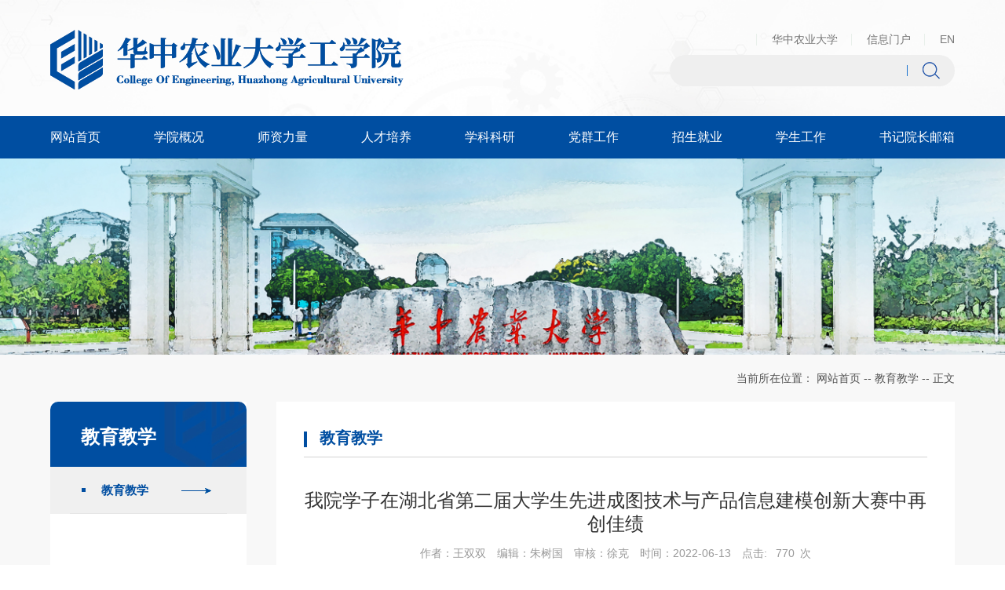

--- FILE ---
content_type: text/html
request_url: https://cet.hzau.edu.cn/info/1044/5932.htm
body_size: 6513
content:
<!DOCTYPE html>
<html lang="zh-cn">
<head>
<meta charset="utf-8" />
<title>我院学子在湖北省第二届大学生先进成图技术与产品信息建模创新大赛中再创佳绩-工学院</title><meta name="pageType" content="3">
<meta name="pageTitle" content="我院学子在湖北省第二届大学生先进成图技术与产品信息建模创新大赛中再创佳绩">
<META Name="keywords" Content="工学院,教学与学术,我院,学子,湖北省,湖北,第二届,第二,二届,大学生,大学,学生,先进,技术,产品信息,产品,信息,建模,创新,新大,大赛,再创,创佳,佳绩" />
<META Name="description" Content="​湖北省第二届大学生先进成图技术与产品信息建模创新大赛暨第十五届全国大学生先进成图技术与产品信息建模创新大赛省级预选赛成绩公布，我校学生共斩获39项奖项，其中个人全能奖一等奖2项，二等奖12项，三等奖25项。本次大赛共有来自全省有53个学校、91支队伍的2516名选手同台竞技。湖北省第二届大学生先进成图技术与产品信息建模创新大赛现场据了解，全国大学生先进成图技术与产品信息建模创新大赛是由教育部高等学校工程图学..." />


<meta name="Description" content="">
<meta name="renderer" content="webkit">
<meta http-equiv="X-UA-Compatible" content="IE=edge" />
<meta name="viewport" content="width=device-width, initial-scale=1, maximum-scale=1">
<link rel="stylesheet" href="../../css/jquery.mmenu.all.css" />
<link rel="stylesheet" href="../../css/swiper.min.css" />
<link rel="stylesheet" href="../../css/common.css">

<!--[if lt IE 9]>
    <script src="../../js/html5shiv.min.js"></script>
<![endif]-->
<!--Announced by Visual SiteBuilder 9-->
<script language="javascript" src="../../_sitegray/_sitegray.js"></script>
<!-- CustomerNO:7765626265723230747f465553525742000400034351 -->
<link rel="stylesheet" type="text/css" href="../../article.vsb.css" />
<script type="text/javascript" src="/system/resource/js/counter.js"></script>
<script type="text/javascript">_jsq_(1044,'/article.jsp',5932,1794602518)</script>
</head>
<body>

<div id="page">
<div class="header">
    <div class="w1280 clearfix">
        <a href="../../index.html" class="logo fl"><img src="../../images/logo.png" alt=""></a>
        <div class="fr">
           <div class="link"><script language="javascript" src="/system/resource/js/dynclicks.js"></script><script language="javascript" src="/system/resource/js/openlink.js"></script><a href="http://www.hzau.edu.cn" class="tran300">华中农业大学</a>
<a href="https://portal-paas.hzau.edu.cn/main.html#/Index" class="tran300">信息门户</a>
<a href="http://cet.hzau.edu.cn/en/About_Us.htm" class="tran300">EN</a>
</div>
             <div class="form clearfix"><!-- 3.1.3版本 -->



<script language="javascript" src="/system/resource/js/base64.js"></script><script language="javascript" src="/system/resource/js/jquery/jquery-latest.min.js"></script><script language="javascript" src="/system/resource/vue/vue.js"></script><script language="javascript" src="/system/resource/vue/bluebird.min.js"></script><script language="javascript" src="/system/resource/vue/axios.js"></script><script language="javascript" src="/system/resource/vue/polyfill.js"></script><script language="javascript" src="/system/resource/vue/token.js"></script><LINK href="/system/resource/vue/static/element/index.css" type="text/css" rel="stylesheet"><script language="javascript" src="/system/resource/vue/static/element/index.js"></script><script language="javascript" src="/system/resource/vue/static/public.js"></script><script language="javascript" src="/system/resource/openapp/search/js/containsHtmlTags.js"></script><script language="javascript" src="/system/resource/openapp/search/layui/layui.js"></script><div id="divu1"></div>
<script type="text/html" id="htmlu1">
    <div id="appu1">
        <div v-if="!isError">
         
       
                    <input type="text"  autocomplete=off v-model=query.keyWord @keyup.enter="onSubmit"  class="text fl">
                    <input type="submit" v-on:click="onSubmit()" class="subm fl" value="">
 
 
 

        
           
        </div>
        <div v-if="isError" style="color: #b30216; font-size:18px;text-align: center;padding:20px;">
            应用维护中！
        </div>
    </div>
</script>
<script>
    $("#divu1").html($("#htmlu1").text());
</script>
<script>
    var appOwner = "1794602518";
    var token = gettoken(10);
    var urlPrefix = "/aop_component/";

    jQuery.support.cors = true;
    $.ajaxSetup({
        beforeSend: function (request, settings) {
            request.setRequestHeader("Authorization", token);
            request.setRequestHeader("owner", appOwner);
        }
    });

    new Vue({
        el: "#appu1",
        data: function () {
            return {
                query: {
                    keyWord: "",//搜索关键词
                    owner: appOwner,
                    token: token,
                    urlPrefix: urlPrefix,
                    lang:"i18n_zh_CN"
                },
                isError: false
            }
        },
        mounted: function () {
            var _this = this;
            // _this.init();
        },
        methods: {
            init: function(){
                $.ajax({
                    url: "/aop_component//webber/search/test",
                    type: "get",
                    success: function (response) {
                        if (response.code == "0000") {
                        } else if (response.code == "220") {
                            _this.isError = true;
                            console.log(response);
                        } else if (!response.code) {
                            _this.isError = true;
                            console.log(response);
                        }
                    },
                    error: function (response) {
                        _this.isError = true;
                    }
                });
            },
            onSubmit: function (e) {
                var url = "/aop_views/search/modules/resultpc/soso.html";
                if ("10" == "1" || "10" == "2") {
                    url = "" + url;
                }
                var _this = this;
                var query = _this.query;
                if (url.indexOf("?") > -1) {
                    url = url.split("?")[0];
                }
                if (query.keyWord) {
                    var query = new Base64().encode(JSON.stringify(query));
                    window.open(url + "?query=" + query);
                } else {
                    alert("请填写搜索内容")
                }
            },
        }
    })
</script>

<script>
   var appElementu1 = document.querySelector("#appu1");
   if (appElementu1 && appElementu1.__vue__) {

   } else {
      $("#divu1").html($("#htmlu1").text());
      var appOwner = "1794602518";   
      var urlPrefix = "/aop_component/";
      var ifLogin="";
      var token = ifLogin=='true'?gettoken(10, true).trim():'tourist';
      if (containsHtmlTags(token) || !token) { 
         token = 'tourist';
      }
      jQuery.support.cors = true;
      $.ajaxSetup({
        beforeSend: function (request, settings) {
            request.setRequestHeader("Authorization", token);
            request.setRequestHeader("owner", appOwner);
        }
      });
      var queryInfou1 = {
        query: {
            keyWord: "",//搜索关键词
            owner: appOwner,
            token: token,
            urlPrefix: urlPrefix,
            lang:"i18n_zh_CN"
        },
        isError: false
      };
      function keyUpFunu1(e){
        var theEvent = e || window.event;
        var keyCode = theEvent.keyCode || theEvent.which || theEvent.charCode;
        if(keyCode == 13){
          onSubmitu1();
        }
      };

      function onSubmitu1(e) {
        queryInfou1.query.keyWord= $("#appu1  .qwss").val();
        
        var url = "/aop_views/search/modules/resultpc/soso.html";      
        if ("10" == "1" || "10" == "2") {
           url = "" + url;
        }
        var query = queryInfou1.query;
        if (url.indexOf("?") > -1) {
            url = url.split("?")[0];
        }
        if (query.keyWord) {
            var query = new Base64().encode(JSON.stringify(query));
            window.open(url + "?query=" + query);
        } else {
            alert("请填写搜索内容")
        }
      };
   }
</script></div>
        </div>

        <a href="#menu" class="menuIcon fr">
            <span class="line1"></span>
            <span class="line2"></span>
            <span class="line3"></span>
        </a>

    </div>
</div><!-- header end -->
<div class="navBox">
       <div class="w1280">
<ul class="nav">
    <li class="nLi fl ">
        <h3><a href="../../index.htm"><span>网站首页</span></a></h3>
    </li>
    <li class="nLi fl ">
        <h3><a href="../../xygk/xyjj.htm"><span>学院概况</span></a></h3>
        <div class="navSub">
            <ul>
                <li><a href="../../xygk/xyjj.htm" class="tran300">学院简介</a></li>
                
                <li><a href="../../xygk/dzld.htm" class="tran300">党政领导</a></li>
                
                <li><a href="../../xygk/zzjg.htm" class="tran300">组织机构</a></li>
                
                <li><a href="../../xygk/fwjg/xybgs.htm" class="tran300">服务机构</a></li>
                
            </ul>
        </div>
    </li>
    <li class="nLi fl ">
        <h3><a href="../../szll/jsfc.htm"><span>师资力量</span></a></h3>
        <div class="navSub">
            <ul>
                <li><a href="../../szll/jsfc.htm" class="tran300">教授风采</a></li>
                
                <li><a href="../../szll/jsdw.htm" class="tran300">教师队伍</a></li>
                
                <li><a href="../../szll/rczp.htm" class="tran300">人才招聘</a></li>
                
            </ul>
        </div>
    </li>
    <li class="nLi fl ">
        <h3><a href="../../rcpy/bkspy.htm"><span>人才培养</span></a></h3>
        <div class="navSub">
            <ul>
                <li><a href="../../rcpy/bkspy.htm" class="tran300">本科生培养</a></li>
                
                <li><a href="../../rcpy/yjspy.htm" class="tran300">研究生培养</a></li>
                
            </ul>
        </div>
    </li>
    <li class="nLi fl ">
        <h3><a href="../../xkky.htm"><span>学科科研</span></a></h3>
        <div class="navSub">
            <ul>
                <li><a href="../../xkky/xsky.htm" class="tran300">学术科研</a></li>
                
                <li><a href="../../xkky/xkjs.htm" class="tran300">学科建设</a></li>
                
                <li><a href="http://gxysyzx.hzau.edu.cn/yqsb.htm" class="tran300">仪器设备</a></li>
                
            </ul>
        </div>
    </li>
    <li class="nLi fl ">
        <h3><a href="../../dqgz/djyd.htm"><span>党群工作</span></a></h3>
        <div class="navSub">
            <ul>
                <li><a href="../../dqgz/djyd.htm" class="tran300">党建园地</a></li>
                
                <li><a href="../../dqgz/ghgz.htm" class="tran300">工会工作</a></li>
                
            </ul>
        </div>
    </li>
    <li class="nLi fl ">
        <h3><a href="../../zsjy/bkszs.htm"><span>招生就业</span></a></h3>
        <div class="navSub">
            <ul>
                <li><a href="../../zsjy/bkszs.htm" class="tran300">本科生招生</a></li>
                
                <li><a href="../../zsjy/yjszs.htm" class="tran300">研究生招生</a></li>
                
                <li><a href="../../zsjy/jygz.htm" class="tran300">就业工作</a></li>
                
            </ul>
        </div>
    </li>
    <li class="nLi fl ">
        <h3><a href="../../xssw/dtjs.htm"><span>学生工作</span></a></h3>
        <div class="navSub">
            <ul>
                <li><a href="../../xssw/dtjs.htm" class="tran300">党团建设</a></li>
                
                <li><a href="../../xssw/jyxx.htm" class="tran300">就业信息</a></li>
                
                <li><a href="../../xssw/shsj.htm" class="tran300">社会实践</a></li>
                
                <li><a href="../../xssw/bszn.htm" class="tran300">办事指南</a></li>
                
            </ul>
        </div>
    </li>
    <li class="nLi fl ">
        <h3><a href="../../sjyzyx.htm"><span>书记院长邮箱</span></a></h3>
    </li>
</ul>
</div>


</div>
<!-- nav end -->

<nav id="menu" class="m_nav" style="display:none;">
    <ul>
        <li class="nBorder">
            <a href="javascript:vpod(0);">
                <div class="navForm clearfix">
                    <!-- 3.1.3版本 -->



<div id="divu3"></div>
<script type="text/html" id="htmlu3">
    <div id="appu3">
        <div v-if="!isError">
        
     

            <input type="text" class="text fl" autocomplete=off v-model=query.keyWord @keyup.enter="onSubmit" placeholder="输入搜索内容">
            <input type="submit" class="subm fl" value=" " v-on:click="onSubmit()">
 
 
 

        
            
        </div>
        <div v-if="isError" style="color: #b30216; font-size:18px;text-align: center;padding:20px;">
            应用维护中！
        </div>
    </div>
</script>
<script>
    $("#divu3").html($("#htmlu3").text());
</script>
<script>
    var appOwner = "1794602518";
    var token = gettoken(10);
    var urlPrefix = "/aop_component/";

    jQuery.support.cors = true;
    $.ajaxSetup({
        beforeSend: function (request, settings) {
            request.setRequestHeader("Authorization", token);
            request.setRequestHeader("owner", appOwner);
        }
    });

    new Vue({
        el: "#appu3",
        data: function () {
            return {
                query: {
                    keyWord: "",//搜索关键词
                    owner: appOwner,
                    token: token,
                    urlPrefix: urlPrefix,
                    lang:"i18n_zh_CN"
                },
                isError: false
            }
        },
        mounted: function () {
            var _this = this;
            // _this.init();
        },
        methods: {
            init: function(){
                $.ajax({
                    url: "/aop_component//webber/search/test",
                    type: "get",
                    success: function (response) {
                        if (response.code == "0000") {
                        } else if (response.code == "220") {
                            _this.isError = true;
                            console.log(response);
                        } else if (!response.code) {
                            _this.isError = true;
                            console.log(response);
                        }
                    },
                    error: function (response) {
                        _this.isError = true;
                    }
                });
            },
            onSubmit: function (e) {
                var url = "/aop_views/search/modules/resultpc/soso.html";
                if ("10" == "1" || "10" == "2") {
                    url = "" + url;
                }
                var _this = this;
                var query = _this.query;
                if (url.indexOf("?") > -1) {
                    url = url.split("?")[0];
                }
                if (query.keyWord) {
                    var query = new Base64().encode(JSON.stringify(query));
                    window.open(url + "?query=" + query);
                } else {
                    alert("请填写搜索内容")
                }
            },
        }
    })
</script>

<script>
   var appElementu3 = document.querySelector("#appu3");
   if (appElementu3 && appElementu3.__vue__) {

   } else {
      $("#divu3").html($("#htmlu3").text());
      var appOwner = "1794602518";   
      var urlPrefix = "/aop_component/";
      var ifLogin="";
      var token = ifLogin=='true'?gettoken(10, true).trim():'tourist';
      if (containsHtmlTags(token) || !token) { 
         token = 'tourist';
      }
      jQuery.support.cors = true;
      $.ajaxSetup({
        beforeSend: function (request, settings) {
            request.setRequestHeader("Authorization", token);
            request.setRequestHeader("owner", appOwner);
        }
      });
      var queryInfou3 = {
        query: {
            keyWord: "",//搜索关键词
            owner: appOwner,
            token: token,
            urlPrefix: urlPrefix,
            lang:"i18n_zh_CN"
        },
        isError: false
      };
      function keyUpFunu3(e){
        var theEvent = e || window.event;
        var keyCode = theEvent.keyCode || theEvent.which || theEvent.charCode;
        if(keyCode == 13){
          onSubmitu3();
        }
      };

      function onSubmitu3(e) {
        queryInfou3.query.keyWord= $("#appu3  .qwss").val();
        
        var url = "/aop_views/search/modules/resultpc/soso.html";      
        if ("10" == "1" || "10" == "2") {
           url = "" + url;
        }
        var query = queryInfou3.query;
        if (url.indexOf("?") > -1) {
            url = url.split("?")[0];
        }
        if (query.keyWord) {
            var query = new Base64().encode(JSON.stringify(query));
            window.open(url + "?query=" + query);
        } else {
            alert("请填写搜索内容")
        }
      };
   }
</script>
                </div>
            </a>
        </li>
        <li>
            <a href="">语言</a>
            <ul>
              <li><a href="http://cet.hzau.edu.cn" class="tran300">中文</a></li>
              <li><a href="http://cet.hzau.edu.cn/en/About_Us.htm" class="tran300">English</a></li>
            </ul>          
    </li>
<li>
            <a href="../../index.htm">网站首页</a>
</li>
<li>
            <a href="../../xygk/xyjj.htm">学院概况</a>
            <ul>
                <li>
                    <a href="../../xygk/xyjj.htm" class="tran300">学院简介</a>
                </li>
                <li>
                    <a href="../../xygk/dzld.htm" class="tran300">党政领导</a>
                </li>
                <li>
                    <a href="../../xygk/zzjg.htm" class="tran300">组织机构</a>
                    <ul>
                        <li><a href="../../xygk/zzjg/xydw.htm" class="tran300">学院党委</a></li>
                        <li><a href="../../xygk/zzjg/xyxz.htm" class="tran300">学院行政</a></li>
                        <li><a href="../../xygk/zzjg/qtzz.htm" class="tran300">群团组织</a></li>
                        <li><a href="../../xygk/zzjg/xszz.htm" class="tran300">学术组织</a></li>
                        <li><a href="../../xygk/zzjg/x_zy_kcfzr.htm" class="tran300">系、专业、课程负责人</a></li>
                    </ul>
                </li>
                <li>
                    <a href="../../xygk/fwjg/xybgs.htm" class="tran300">服务机构</a>
                    <ul>
                        <li><a href="../../xygk/fwjg/xybgs.htm" class="tran300">学院办公室</a></li>
                        <li><a href="../../xygk/fwjg/rcpybgs.htm" class="tran300">人才培养办公室</a></li>
                        <li><a href="../../xygk/fwjg/xsgzbgs_xytw.htm" class="tran300">学生工作办公室、学院团委</a></li>
                        <li><a href="../../xygk/fwjg/syjxzx.htm" class="tran300">实验教学中心</a></li>
                    </ul>
                </li>
            </ul>
</li>
<li>
            <a href="../../szll/jsfc.htm">师资力量</a>
            <ul>
                <li>
                    <a href="../../szll/jsfc.htm" class="tran300">教授风采</a>
                </li>
                <li>
                    <a href="../../szll/jsdw.htm" class="tran300">教师队伍</a>
                    <ul>
                        <li><a href="../../szll/jsdw/nygcx.htm" class="tran300">农业工程系</a></li>
                        <li><a href="../../szll/jsdw/jxgcx.htm" class="tran300">机械工程系</a></li>
                        <li><a href="../../szll/jsdw/jdgcx.htm" class="tran300">机电工程系</a></li>
                        <li><a href="../../szll/jsdw/gdgcx.htm" class="tran300">光电工程系</a></li>
                        <li><a href="../../szll/jsdw/xz_sy.htm" class="tran300">行政、实验</a></li>
                    </ul>
                </li>
                <li>
                    <a href="../../szll/rczp.htm" class="tran300">人才招聘</a>
                </li>
            </ul>
</li>
<li>
            <a href="../../rcpy/bkspy.htm">人才培养</a>
            <ul>
                <li>
                    <a href="../../rcpy/bkspy.htm" class="tran300">本科生培养</a>
                </li>
                <li>
                    <a href="../../rcpy/yjspy.htm" class="tran300">研究生培养</a>
                </li>
            </ul>
</li>
<li>
            <a href="../../xkky.htm">学科科研</a>
            <ul>
                <li>
                    <a href="../../xkky/xsky.htm" class="tran300">学术科研</a>
                </li>
                <li>
                    <a href="../../xkky/xkjs.htm" class="tran300">学科建设</a>
                </li>
                <li>
                    <a href="http://gxysyzx.hzau.edu.cn/yqsb.htm" class="tran300">仪器设备</a>
                </li>
            </ul>
</li>
<li>
            <a href="../../dqgz/djyd.htm">党群工作</a>
            <ul>
                <li>
                    <a href="../../dqgz/djyd.htm" class="tran300">党建园地</a>
                </li>
                <li>
                    <a href="../../dqgz/ghgz.htm" class="tran300">工会工作</a>
                </li>
            </ul>
</li>
<li>
            <a href="../../zsjy/bkszs.htm">招生就业</a>
            <ul>
                <li>
                    <a href="../../zsjy/bkszs.htm" class="tran300">本科生招生</a>
                </li>
                <li>
                    <a href="../../zsjy/yjszs.htm" class="tran300">研究生招生</a>
                </li>
                <li>
                    <a href="../../zsjy/jygz.htm" class="tran300">就业工作</a>
                </li>
            </ul>
</li>
<li>
            <a href="../../xssw/dtjs.htm">学生工作</a>
            <ul>
                <li>
                    <a href="../../xssw/dtjs.htm" class="tran300">党团建设</a>
                </li>
                <li>
                    <a href="../../xssw/jyxx.htm" class="tran300">就业信息</a>
                </li>
                <li>
                    <a href="../../xssw/shsj.htm" class="tran300">社会实践</a>
                </li>
                <li>
                    <a href="../../xssw/bszn.htm" class="tran300">办事指南</a>
                </li>
            </ul>
</li>
<li>
            <a href="../../sjyzyx.htm">书记院长邮箱</a>
</li>

       
    </ul>
</nav><!-- wap nav end -->

<div class="cd-popup">
    <div class="cd-popup-container hidden_search">
        <form action="">
            <div class="search_wrap clearfix">
                <input type="text" name="" id="" class="text" placeholder="搜索关键词">
                <input type="submit" value="搜索" class="btn">
            </div>
        </form>
        <a href="javascript:;" class="cd-popup-close close_btn">
        </a>
    </div>
</div><!-- search popUp end -->
    <div class="nyBanner" style="background-image:url(../../images/3.jpg)"></div>


<div class="nyWrap">
    <div class="w1280">
        <div class="path">当前所在位置：
    <a href="../../index.htm" class="tran300">网站首页</a>
      -- 
    <a href="../../jyjx.htm" class="tran300">教育教学</a>
      -- 
            正文
</div>


        <div class="nyContent clearfix">
            <div class="nySide fl">
                <div class="title">
                    <h3>
教育教学</h3>
                    <h4></h4>
                </div>
                <ul><li class="tran300 on"><a href="../../jyjx.htm" class="tran300">教育教学</a></li>
</ul>
            </div><!-- nySide end -->

            <div class="nyRight fr">
                <div class="bread clearfix">
                    <h3 class="fl">
教育教学</h3>
                </div><!-- bread end -->
                
                <div class="passage">

<script language="javascript" src="../../_dwr/interface/NewsvoteDWR.js"></script><script language="javascript" src="../../_dwr/engine.js"></script><script language="javascript" src="/system/resource/js/news/newscontent.js"></script><LINK href="/system/resource/js/photoswipe/3.0.5.1/photoswipe.css" type="text/css" rel="stylesheet"><script language="javascript" src="/system/resource/js/photoswipe/3.0.5.1/pw.js"></script><link rel="stylesheet" Content-type="text/css" href="/system/resource/style/component/news/content/format4.css"><script language="javascript" src="/system/resource/js/ajax.js"></script><form name="_newscontent_fromname">


                    <div class="psgTit">
                        <h5>我院学子在湖北省第二届大学生先进成图技术与产品信息建模创新大赛中再创佳绩</h5>
                        <div class="info">
                            <span>作者：王双双</span><span>编辑：朱树国</span><span>审核：徐克</span><span>时间：2022-06-13</span><span>点击: <script>_showDynClicks("wbnews", 1794602518, 5932)</script>次</span>
                        </div>
                    </div>
                    
                    <div class="line"></div>

                    <div class="psgCont">
                   <div id="vsb_content_4"><div class="v_news_content">
<p class="vsbcontent_start">湖北省第二届大学生先进成图技术与产品信息建模创新大赛暨第十五届全国大学生先进成图技术与产品信息建模创新大赛省级预选赛成绩公布，我校学生共斩获39项奖项，其中个人全能奖一等奖2项，二等奖12项，三等奖25项。本次大赛共有来自全省有53个学校、91支队伍的2516名选手同台竞技。</p>
<p class="vsbcontent_img"><img src="/__local/8/B4/63/0E526DFECBD42CA17BCE682317A_92F635DB_13F29.jpg" width="800" vsbhref="vurl" vurl="/_vsl/8B4630E526DFECBD42CA17BCE682317A/92F635DB/13F29" vheight="" vwidth="800" orisrc="/__local/0/7E/E9/E39331EF9E884EE3C20C7FF75FE_662611E9_1CF199.jpg" class="img_vsb_content"></p>
<p style="text-align: center;">湖北省第二届大学生先进成图技术与产品信息建模创新大赛现场</p>
<p>据了解，全国大学生先进成图技术与产品信息建模创新大赛是由教育部高等学校工程图学教学指导委员会、中国图学学会制图技术专业委员会、中国图学学会产品信息建模专业委员会主办，目的是提高“制图和计算机绘图”课程的教学质量，培养应用型创新人才，提高学生的尺规绘图技能和计算机绘图能力，发现和选拔创新人才。</p>
<p>我院一直重视学生实践和创新能力的培养，通过组织学生参加学科竞赛的方式以赛促学。从今年4月举办了校级选拔赛，组建了省赛训练营，最终取得可喜的成绩，省赛成绩排名比较靠前的25名学生课代表学校参加第十五届全国大学生先进成图技术与产品信息建模创新大赛。</p>
<p class="vsbcontent_img"><img src="/__local/2/16/68/9104D7CAEF8242DF75B52BA54FD_323A7DB1_5F4EB.png" width="800" height="302" border="0" vspace="0" hspace="0" title="" alt="" vsbhref="vurl" vurl="/_vsl/216689104D7CAEF8242DF75B52BA54FD/323A7DB1/5F4EB" vheight=" 302px" vwidth=" 800px" orisrc="/__local/2/16/68/9104D7CAEF8242DF75B52BA54FD_323A7DB1_5F4EB.png" class="img_vsb_content" style="width: 800px;height: 302px"></p>
<p style="text-align: center;">备战省赛中老师们为参赛选手们进行赛前培训</p>
<p class="vsbcontent_end" style="text-align: center;">左：赵纯清老师讲解二维零件表达； 右：潘海兵老师讲解三维建模</p>
<p class="vsbcontent_img"><img src="/__local/8/66/07/CACE067127B03A21C6834559439_12ACF4BB_1CCAC.png" width="700" vsbhref="vurl" vurl="/_vsl/86607CACE067127B03A21C6834559439/12ACF4BB/1CCAC" vheight=" 543px" vwidth=" 700px" height="543" border="0" vspace="0" hspace="0" title="" alt="" orisrc="/__local/8/66/07/CACE067127B03A21C6834559439_12ACF4BB_1CCAC.png" class="img_vsb_content" style="width: 700px; height: 543px;"></p>
</div></div>
                    </div>
                    

                    <ul class="psgLink">
                        <li class="TXTovehid">上一篇：<a href="5954.htm" class="tran300">华中农业大学2022年减速器拆装大赛顺利举行</a></li>
                        <li class="TXTovehid">下一篇：<a href="5953.htm" class="tran300">我院5个专业全部入选一流本科专业建设点</a></li>
                    </ul>
                






</form>
</div>
                
            </div><!-- nyRight end -->
        </div>
    </div>
</div>

<div class="footer">
    <div class="w1280">
        <div class="selectWrap clearfix">
            <dl class="select fl"><dt>校内网站</dt>
                <dd>
                    <ul>                       
</ul>
</dd></dl>
            <dl class="select fl"><dt>高校网站</dt>
                <dd>
                    <ul>                       
</ul>
</dd></dl>
            <dl class="select fl"><dt>其他网站</dt>
                <dd>
                    <ul>                       
<li><a href="#" class="tran300">工程技术实验教学中心</a></li>
                        
<li><a href="http://www.hbaes.org.cn/index.asp" class="tran300">湖北省农业工程学会</a></li>
                        
</ul>
</dd></dl>
        </div>

        <div class="text"><!-- 版权内容请在本组件"内容配置-版权"处填写 -->
<p>地址：中国·湖北·武汉市洪山区狮子山街1号华中农业大学工学院邮编：430070电话：027-87282120</p><p>Copyright© 华中农业大学工学院 版权所有 &nbsp; &nbsp;网站备案号：鄂ICP备13013419-1号</p></div>

        <div class="qrcode">    <img src="../../images/gxy.jpg" alt="">
            <p>工学院微信公众号</p>
</div>
    </div>
</div><!-- footer -->
</div>

</body>
</html>

<script src="../../js/jquery.min.js"></script>
<script src="../../js/swiper.js"></script>
<script src="../../js/jquery.mmenu.min.all.js"></script>
<script src="../../js/common.js"></script>































